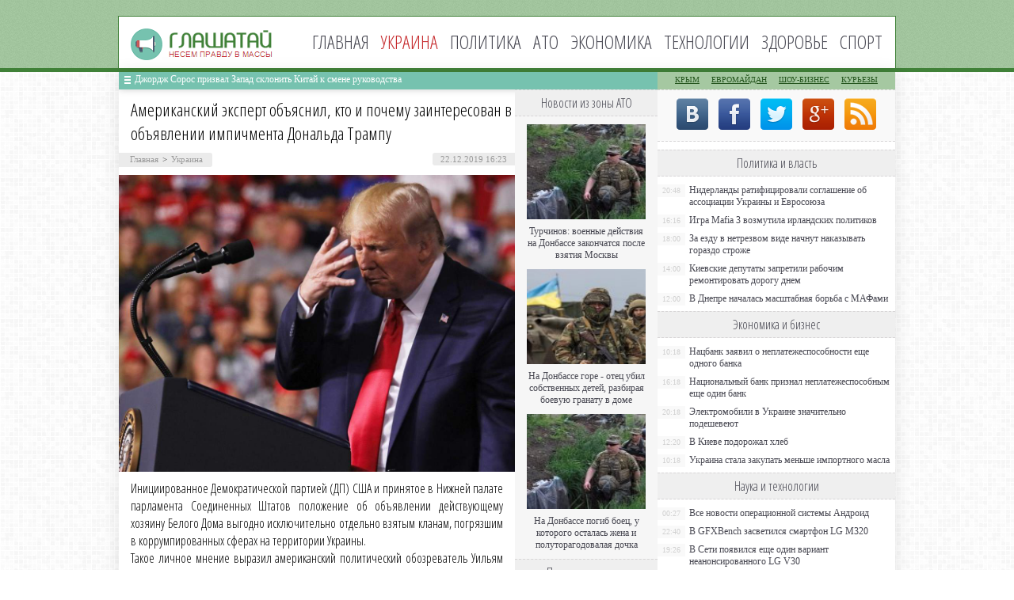

--- FILE ---
content_type: text/html; charset=UTF-8
request_url: http://glashataj.info/ukraine/amerikanskiy-yekspert-obyasnil-kto-i-p.html
body_size: 8757
content:
<!DOCTYPE html PUBLIC "-//W3C//DTD XHTML 1.0 Transitional//EN" "http://www.w3.org/TR/xhtml1/DTD/xhtml1-transitional.dtd">
<html xmlns="http://www.w3.org/1999/xhtml">
<head>
<meta http-equiv="Content-Type" content="text/html; charset=utf-8" />

<title>Американский эксперт объяснил, кто и почему заинтересован в объявлении импичмента Дональда Трампу</title>
<meta name="description" content="Инициированное Демократической партией (ДП) США и принятое в Нижней палате парламента Соединенных Штатов положение об объявлении действующему хозяину Белого Дома выгодно исключительно отдельно взятым кланам, погрязшим в коррумпированных сферах на территории Украины.Такое личное мнение выразил американский политический обозреватель Уильям Коннолли в специальном комментарии корреспонденту ГолосUA." />


<link rel="Shortcut Icon" href="http://glashataj.info/favicon.png" type="image/x-icon" />
<link rel="stylesheet" href="http://glashataj.info/wp-content/themes/ua/style.css" type="text/css" />
<script src="//ajax.googleapis.com/ajax/libs/jquery/2.1.4/jquery.min.js"></script>
<link href='http://fonts.googleapis.com/css?family=Cuprum:400,400italic&subset=cyrillic' rel='stylesheet' type='text/css'>
<link href='http://fonts.googleapis.com/css?family=Open+Sans+Condensed:300,700,300italic&subset=latin,cyrillic' rel='stylesheet' type='text/css'><meta name='robots' content='max-image-preview:large' />
<style id='classic-theme-styles-inline-css' type='text/css'>
/*! This file is auto-generated */
.wp-block-button__link{color:#fff;background-color:#32373c;border-radius:9999px;box-shadow:none;text-decoration:none;padding:calc(.667em + 2px) calc(1.333em + 2px);font-size:1.125em}.wp-block-file__button{background:#32373c;color:#fff;text-decoration:none}
</style>
<style id='global-styles-inline-css' type='text/css'>
body{--wp--preset--color--black: #000000;--wp--preset--color--cyan-bluish-gray: #abb8c3;--wp--preset--color--white: #ffffff;--wp--preset--color--pale-pink: #f78da7;--wp--preset--color--vivid-red: #cf2e2e;--wp--preset--color--luminous-vivid-orange: #ff6900;--wp--preset--color--luminous-vivid-amber: #fcb900;--wp--preset--color--light-green-cyan: #7bdcb5;--wp--preset--color--vivid-green-cyan: #00d084;--wp--preset--color--pale-cyan-blue: #8ed1fc;--wp--preset--color--vivid-cyan-blue: #0693e3;--wp--preset--color--vivid-purple: #9b51e0;--wp--preset--gradient--vivid-cyan-blue-to-vivid-purple: linear-gradient(135deg,rgba(6,147,227,1) 0%,rgb(155,81,224) 100%);--wp--preset--gradient--light-green-cyan-to-vivid-green-cyan: linear-gradient(135deg,rgb(122,220,180) 0%,rgb(0,208,130) 100%);--wp--preset--gradient--luminous-vivid-amber-to-luminous-vivid-orange: linear-gradient(135deg,rgba(252,185,0,1) 0%,rgba(255,105,0,1) 100%);--wp--preset--gradient--luminous-vivid-orange-to-vivid-red: linear-gradient(135deg,rgba(255,105,0,1) 0%,rgb(207,46,46) 100%);--wp--preset--gradient--very-light-gray-to-cyan-bluish-gray: linear-gradient(135deg,rgb(238,238,238) 0%,rgb(169,184,195) 100%);--wp--preset--gradient--cool-to-warm-spectrum: linear-gradient(135deg,rgb(74,234,220) 0%,rgb(151,120,209) 20%,rgb(207,42,186) 40%,rgb(238,44,130) 60%,rgb(251,105,98) 80%,rgb(254,248,76) 100%);--wp--preset--gradient--blush-light-purple: linear-gradient(135deg,rgb(255,206,236) 0%,rgb(152,150,240) 100%);--wp--preset--gradient--blush-bordeaux: linear-gradient(135deg,rgb(254,205,165) 0%,rgb(254,45,45) 50%,rgb(107,0,62) 100%);--wp--preset--gradient--luminous-dusk: linear-gradient(135deg,rgb(255,203,112) 0%,rgb(199,81,192) 50%,rgb(65,88,208) 100%);--wp--preset--gradient--pale-ocean: linear-gradient(135deg,rgb(255,245,203) 0%,rgb(182,227,212) 50%,rgb(51,167,181) 100%);--wp--preset--gradient--electric-grass: linear-gradient(135deg,rgb(202,248,128) 0%,rgb(113,206,126) 100%);--wp--preset--gradient--midnight: linear-gradient(135deg,rgb(2,3,129) 0%,rgb(40,116,252) 100%);--wp--preset--font-size--small: 13px;--wp--preset--font-size--medium: 20px;--wp--preset--font-size--large: 36px;--wp--preset--font-size--x-large: 42px;--wp--preset--spacing--20: 0.44rem;--wp--preset--spacing--30: 0.67rem;--wp--preset--spacing--40: 1rem;--wp--preset--spacing--50: 1.5rem;--wp--preset--spacing--60: 2.25rem;--wp--preset--spacing--70: 3.38rem;--wp--preset--spacing--80: 5.06rem;--wp--preset--shadow--natural: 6px 6px 9px rgba(0, 0, 0, 0.2);--wp--preset--shadow--deep: 12px 12px 50px rgba(0, 0, 0, 0.4);--wp--preset--shadow--sharp: 6px 6px 0px rgba(0, 0, 0, 0.2);--wp--preset--shadow--outlined: 6px 6px 0px -3px rgba(255, 255, 255, 1), 6px 6px rgba(0, 0, 0, 1);--wp--preset--shadow--crisp: 6px 6px 0px rgba(0, 0, 0, 1);}:where(.is-layout-flex){gap: 0.5em;}:where(.is-layout-grid){gap: 0.5em;}body .is-layout-flex{display: flex;}body .is-layout-flex{flex-wrap: wrap;align-items: center;}body .is-layout-flex > *{margin: 0;}body .is-layout-grid{display: grid;}body .is-layout-grid > *{margin: 0;}:where(.wp-block-columns.is-layout-flex){gap: 2em;}:where(.wp-block-columns.is-layout-grid){gap: 2em;}:where(.wp-block-post-template.is-layout-flex){gap: 1.25em;}:where(.wp-block-post-template.is-layout-grid){gap: 1.25em;}.has-black-color{color: var(--wp--preset--color--black) !important;}.has-cyan-bluish-gray-color{color: var(--wp--preset--color--cyan-bluish-gray) !important;}.has-white-color{color: var(--wp--preset--color--white) !important;}.has-pale-pink-color{color: var(--wp--preset--color--pale-pink) !important;}.has-vivid-red-color{color: var(--wp--preset--color--vivid-red) !important;}.has-luminous-vivid-orange-color{color: var(--wp--preset--color--luminous-vivid-orange) !important;}.has-luminous-vivid-amber-color{color: var(--wp--preset--color--luminous-vivid-amber) !important;}.has-light-green-cyan-color{color: var(--wp--preset--color--light-green-cyan) !important;}.has-vivid-green-cyan-color{color: var(--wp--preset--color--vivid-green-cyan) !important;}.has-pale-cyan-blue-color{color: var(--wp--preset--color--pale-cyan-blue) !important;}.has-vivid-cyan-blue-color{color: var(--wp--preset--color--vivid-cyan-blue) !important;}.has-vivid-purple-color{color: var(--wp--preset--color--vivid-purple) !important;}.has-black-background-color{background-color: var(--wp--preset--color--black) !important;}.has-cyan-bluish-gray-background-color{background-color: var(--wp--preset--color--cyan-bluish-gray) !important;}.has-white-background-color{background-color: var(--wp--preset--color--white) !important;}.has-pale-pink-background-color{background-color: var(--wp--preset--color--pale-pink) !important;}.has-vivid-red-background-color{background-color: var(--wp--preset--color--vivid-red) !important;}.has-luminous-vivid-orange-background-color{background-color: var(--wp--preset--color--luminous-vivid-orange) !important;}.has-luminous-vivid-amber-background-color{background-color: var(--wp--preset--color--luminous-vivid-amber) !important;}.has-light-green-cyan-background-color{background-color: var(--wp--preset--color--light-green-cyan) !important;}.has-vivid-green-cyan-background-color{background-color: var(--wp--preset--color--vivid-green-cyan) !important;}.has-pale-cyan-blue-background-color{background-color: var(--wp--preset--color--pale-cyan-blue) !important;}.has-vivid-cyan-blue-background-color{background-color: var(--wp--preset--color--vivid-cyan-blue) !important;}.has-vivid-purple-background-color{background-color: var(--wp--preset--color--vivid-purple) !important;}.has-black-border-color{border-color: var(--wp--preset--color--black) !important;}.has-cyan-bluish-gray-border-color{border-color: var(--wp--preset--color--cyan-bluish-gray) !important;}.has-white-border-color{border-color: var(--wp--preset--color--white) !important;}.has-pale-pink-border-color{border-color: var(--wp--preset--color--pale-pink) !important;}.has-vivid-red-border-color{border-color: var(--wp--preset--color--vivid-red) !important;}.has-luminous-vivid-orange-border-color{border-color: var(--wp--preset--color--luminous-vivid-orange) !important;}.has-luminous-vivid-amber-border-color{border-color: var(--wp--preset--color--luminous-vivid-amber) !important;}.has-light-green-cyan-border-color{border-color: var(--wp--preset--color--light-green-cyan) !important;}.has-vivid-green-cyan-border-color{border-color: var(--wp--preset--color--vivid-green-cyan) !important;}.has-pale-cyan-blue-border-color{border-color: var(--wp--preset--color--pale-cyan-blue) !important;}.has-vivid-cyan-blue-border-color{border-color: var(--wp--preset--color--vivid-cyan-blue) !important;}.has-vivid-purple-border-color{border-color: var(--wp--preset--color--vivid-purple) !important;}.has-vivid-cyan-blue-to-vivid-purple-gradient-background{background: var(--wp--preset--gradient--vivid-cyan-blue-to-vivid-purple) !important;}.has-light-green-cyan-to-vivid-green-cyan-gradient-background{background: var(--wp--preset--gradient--light-green-cyan-to-vivid-green-cyan) !important;}.has-luminous-vivid-amber-to-luminous-vivid-orange-gradient-background{background: var(--wp--preset--gradient--luminous-vivid-amber-to-luminous-vivid-orange) !important;}.has-luminous-vivid-orange-to-vivid-red-gradient-background{background: var(--wp--preset--gradient--luminous-vivid-orange-to-vivid-red) !important;}.has-very-light-gray-to-cyan-bluish-gray-gradient-background{background: var(--wp--preset--gradient--very-light-gray-to-cyan-bluish-gray) !important;}.has-cool-to-warm-spectrum-gradient-background{background: var(--wp--preset--gradient--cool-to-warm-spectrum) !important;}.has-blush-light-purple-gradient-background{background: var(--wp--preset--gradient--blush-light-purple) !important;}.has-blush-bordeaux-gradient-background{background: var(--wp--preset--gradient--blush-bordeaux) !important;}.has-luminous-dusk-gradient-background{background: var(--wp--preset--gradient--luminous-dusk) !important;}.has-pale-ocean-gradient-background{background: var(--wp--preset--gradient--pale-ocean) !important;}.has-electric-grass-gradient-background{background: var(--wp--preset--gradient--electric-grass) !important;}.has-midnight-gradient-background{background: var(--wp--preset--gradient--midnight) !important;}.has-small-font-size{font-size: var(--wp--preset--font-size--small) !important;}.has-medium-font-size{font-size: var(--wp--preset--font-size--medium) !important;}.has-large-font-size{font-size: var(--wp--preset--font-size--large) !important;}.has-x-large-font-size{font-size: var(--wp--preset--font-size--x-large) !important;}
.wp-block-navigation a:where(:not(.wp-element-button)){color: inherit;}
:where(.wp-block-post-template.is-layout-flex){gap: 1.25em;}:where(.wp-block-post-template.is-layout-grid){gap: 1.25em;}
:where(.wp-block-columns.is-layout-flex){gap: 2em;}:where(.wp-block-columns.is-layout-grid){gap: 2em;}
.wp-block-pullquote{font-size: 1.5em;line-height: 1.6;}
</style>
<script type="text/javascript" id="wp-postviews-cache-js-extra">
/* <![CDATA[ */
var viewsCacheL10n = {"admin_ajax_url":"http:\/\/glashataj.info\/wp-admin\/admin-ajax.php","post_id":"161254"};
/* ]]> */
</script>
<script type="text/javascript" src="http://glashataj.info/wp-content/plugins/post-views-counter-x/postviews-cache.js?ver=6.5.5" id="wp-postviews-cache-js"></script>
<link rel="alternate" type="application/json+oembed" href="http://glashataj.info/wp-json/oembed/1.0/embed?url=http%3A%2F%2Fglashataj.info%2Fukraine%2Famerikanskiy-yekspert-obyasnil-kto-i-p.html" />
<link rel="alternate" type="text/xml+oembed" href="http://glashataj.info/wp-json/oembed/1.0/embed?url=http%3A%2F%2Fglashataj.info%2Fukraine%2Famerikanskiy-yekspert-obyasnil-kto-i-p.html&#038;format=xml" />
</head>

<body>
<div id="header">
	<div class="inhead">
		<div class="inlogo">
			<div class="logo"><a href="http://glashataj.info/"><img src="http://glashataj.info/img/logo.png" width="179" height="40" alt="Глашатай: несем правду в массы" title="Глашатай: несем правду в массы" /></a></div>
			<div class="menu">
				<ul>
										<li><a href="http://glashataj.info/">Главная</a></li>
										
										<li class="current">Украина</li>
										
										<li><a href="http://glashataj.info/politics">Политика</a></li>
										
										<li><a href="http://glashataj.info/ato">АТО</a></li>
										
										<li><a href="http://glashataj.info/biznes">Экономика</a></li>
										
										<li><a href="http://glashataj.info/it-novosti">Технологии</a></li>
					
										<li><a href="http://glashataj.info/health">Здоровье</a></li>
										
										<li><a href="http://glashataj.info/sport">Спорт</a></li>
										
				</ul>
			</div>
		</div>

	</div>
</div>



<div id="container">

<div class="coline">
	<div class="instroka">
		<div class="stroka">
			<ul>
						<li><a href="http://glashataj.info/ukraine/dzhordzh-soros-prizval-zapad-sklonit-k.html">Джордж Сорос призвал Запад склонить Китай к смене руководства</a></li>
						<li><a href="http://glashataj.info/ukraine/ukraina-obsuzhdaet-s-ssha-garantii-dlya-p.html">Украина обсуждает с США гарантии для привлечения новых кредитов</a></li>
						<li><a href="http://glashataj.info/ukraine/v-byudzhete-2022-dostatochno-sredstv-dlya-vyp.html">В бюджете-2022 достаточно средств для выплаты 500 гривен всем вакцинированным бустером, - Минфин</a></li>
						<li><a href="http://glashataj.info/ukraine/sekretar-snbo-zayavil-chto-berlin-ne-pr.html">Секретарь СНБО заявил, что Берлин не признал перед Киевом преступления Второй мировой</a></li>
						<li><a href="http://glashataj.info/ukraine/my-aktivno-rabotaem-nad-datoy-vstrech.html">«Мы активно работаем над датой встречи советников лидеров стран Нормандской четверки в Берлине» — Зеленский</a></li>
						</ul>
		</div>
	</div>
	<div class="menu2">
		<ul>
			<li><a href="http://glashataj.info/maidankrum">Крым</a></li>
			<li><a href="http://glashataj.info/euromaidan">Евромайдан</a></li>
			<li><a href="http://glashataj.info/films">Шоу-бизнес</a></li>
			<li><a href="http://glashataj.info/kurezy">Курьезы</a></li>
		</ul>
	</div>
</div>
<div id="side1">


<div class="novost">
	<h1>Американский эксперт объяснил, кто и почему заинтересован в объявлении импичмента Дональда Трампу</h1>
				
	<div id="polasd">
		<div id="lopasti"><div id="breadcrumb"><ul><li><a href="http://glashataj.info">Главная</a></li><li>&gt;</li><li><a href="http://glashataj.info/ukraine">Украина</a></li></ul></div></div>
		<!--noindex-->
		<div id="timeko">22.12.2019 16:23</div>
		<!--/noindex-->
	</div>
	

	<div class="kontes">

							<p><img src="http://glashataj.info/wp-content/uploads/2019/12/1576874500_img_top-58.jpg" alt="Американский эксперт объяснил, кто и почему заинтересован в объявлении импичмента Дональда Трампу" title="Американский эксперт объяснил, кто и почему заинтересован в объявлении импичмента Дональда Трампу" /></p>
			<p>Инициированное Демократической партией (ДП) США и принятое в Нижней палате парламента Соединенных Штатов положение об объявлении действующему хозяину Белого Дома выгодно исключительно отдельно взятым кланам, погрязшим в коррумпированных сферах на территории Украины.<br />Такое личное мнение выразил американский политический обозреватель Уильям Коннолли в специальном комментарии корреспонденту ГолосUA.<br />По словам эксперта, в данный момент объявление вотума недоверия главе американского государства носит символический, а не практический характер.<br />«Совершенно очевидно, что на соответствующем голосовании в Сенате представители республиканского большинства аннулируют итоги волеизъявления демократов, - отметил, в частности, он. – Однако в мировую историю действия ДП наверняка войдут, как попытка местных оппозиционеров повлиять на всю систему юриспруденции Америки».<br />В то же время на вопрос, будут ли привлечены к ответственности отдельно взятые американские политики, из-за которых фактически и была объявлена процедура импичмента Д. Трампу, У. Коннолли не ответил.</p>
<p><!--noindex--><a href="http://glashataj.info/red.php?https://vedomosti-ua.com/101228-amerikanskiy-ekspert-obyasnil-kto-i-pochemu-zainteresovan-v-obyavlenii-impichmenta-donalda-trampu.html" rel="nofollow" target="_blank">Источник</a><!--/noindex--></p>
							
	</div>
				
</div>


<div class="meso">
	<div class="chita">
		<ul>
				<li><a href="http://glashataj.info/ukraine/dzhordzh-soros-prizval-zapad-sklonit-k.html">Джордж Сорос призвал Запад склонить Китай к смене руководства</a></li>
				<li><a href="http://glashataj.info/ukraine/ukraina-obsuzhdaet-s-ssha-garantii-dlya-p.html">Украина обсуждает с США гарантии для привлечения новых кредитов</a></li>
				<li><a href="http://glashataj.info/ukraine/v-byudzhete-2022-dostatochno-sredstv-dlya-vyp.html">В бюджете-2022 достаточно средств для выплаты 500 гривен всем вакцинированным бустером, - Минфин</a></li>
				<li><a href="http://glashataj.info/ukraine/sekretar-snbo-zayavil-chto-berlin-ne-pr.html">Секретарь СНБО заявил, что Берлин не признал перед Киевом преступления Второй мировой</a></li>
				<li><a href="http://glashataj.info/ukraine/my-aktivno-rabotaem-nad-datoy-vstrech.html">«Мы активно работаем над датой встречи советников лидеров стран Нормандской четверки в Берлине» — Зеленский</a></li>
				</ul>
	</div>

</div>

<!--noindex-->
<div class="koments">
Комментарии к этой новости временно закрыты.
</div>
<!--/noindex-->
	

</div>



<div id="side2">
	<div class="temat">Новости из зоны АТО</div>
			<div id="slepka">
			<div class="mlin">
									<a href="http://glashataj.info/ato/turchinov-voennye-deystviya-na-donbass.html"><img src="http://glashataj.info/wp-content/uploads/2017/06/1-2-130x130.jpg" alt="Турчинов: военные действия на Донбассе закончатся после взятия Москвы" title="Турчинов: военные действия на Донбассе закончатся после взятия Москвы" width="150" height="120" /></a>
				
			</div>
			<div class="lokas"><a href="http://glashataj.info/ato/turchinov-voennye-deystviya-na-donbass.html">Турчинов: военные действия на Донбассе закончатся после взятия Москвы</a></div>
		</div>
			<div id="slepka">
			<div class="mlin">
									<a href="http://glashataj.info/ato/na-donbasse-gore-otets-ubil-sobstvennyih-detey-razbiraya-boevuyu-granatu-v-dome.html"><img src="http://glashataj.info/wp-content/uploads/2016/07/1-130x130.jpg" alt="На Донбассе горе - отец убил собственных детей, разбирая боевую гранату в доме" title="На Донбассе горе - отец убил собственных детей, разбирая боевую гранату в доме" width="150" height="120" /></a>
				
			</div>
			<div class="lokas"><a href="http://glashataj.info/ato/na-donbasse-gore-otets-ubil-sobstvennyih-detey-razbiraya-boevuyu-granatu-v-dome.html">На Донбассе горе - отец убил собственных детей, разбирая боевую гранату в доме</a></div>
		</div>
			<div id="slepka">
			<div class="mlin">
									<a href="http://glashataj.info/ato/na-donbasse-pogib-boets-u-kotorogo-ostalas-zhena-i-polutoragodovalaya-dochka.html"><img src="http://glashataj.info/wp-content/uploads/2016/07/1-1-130x130.jpg" alt="На Донбассе погиб боец, у которого осталась жена и полуторагодовалая дочка" title="На Донбассе погиб боец, у которого осталась жена и полуторагодовалая дочка" width="150" height="120" /></a>
				
			</div>
			<div class="lokas"><a href="http://glashataj.info/ato/na-donbasse-pogib-boets-u-kotorogo-ostalas-zhena-i-polutoragodovalaya-dochka.html">На Донбассе погиб боец, у которого осталась жена и полуторагодовалая дочка</a></div>
		</div>
		<div class="temat">Политика и власть</div>
			<div id="slepka">
			<div class="mlin">
									<a href="http://glashataj.info/politics/niderlandy-ratificirovali-soglasheni.html"><img src="http://glashataj.info/wp-content/uploads/2017/06/1-3-130x130.jpg" alt="Нидерланды ратифицировали соглашение об ассоциации Украины и Евросоюза" title="Нидерланды ратифицировали соглашение об ассоциации Украины и Евросоюза" width="150" height="120" /></a>
				
			</div>
			<div class="lokas"><a href="http://glashataj.info/politics/niderlandy-ratificirovali-soglasheni.html">Нидерланды ратифицировали соглашение об ассоциации Украины и Евросоюза</a></div>
		</div>
			<div id="slepka">
			<div class="mlin">
									<a href="http://glashataj.info/it-novosti/igra-mafia-3-vozmutila-irlandskikh-politiko.html"><img src="http://glashataj.info/wp-content/uploads/2017/04/1-13-130x130.jpg" alt="Игра Mafia 3 возмутила ирландских политиков" title="Игра Mafia 3 возмутила ирландских политиков" width="150" height="120" /></a>
				
			</div>
			<div class="lokas"><a href="http://glashataj.info/it-novosti/igra-mafia-3-vozmutila-irlandskikh-politiko.html">Игра Mafia 3 возмутила ирландских политиков</a></div>
		</div>
			<div id="slepka">
			<div class="mlin">
									<a href="http://glashataj.info/politics/za-ezdu-v-netrezvom-vide-nachnut-nakazy.html"><img src="http://glashataj.info/wp-content/uploads/2016/07/1-2-130x130.jpg" alt="За езду в нетрезвом виде начнут наказывать гораздо строже" title="За езду в нетрезвом виде начнут наказывать гораздо строже" width="150" height="120" /></a>
				
			</div>
			<div class="lokas"><a href="http://glashataj.info/politics/za-ezdu-v-netrezvom-vide-nachnut-nakazy.html">За езду в нетрезвом виде начнут наказывать гораздо строже</a></div>
		</div>
		<div class="temat">События в обществе</div>
			<div id="slepka">
			<div class="mlin">
									<a href="http://glashataj.info/ukraine/dzhordzh-soros-prizval-zapad-sklonit-k.html"><img src="http://glashataj.info/wp-content/uploads/2022/02/1643723761_detail_bc32cf0d6d46b9e14488bb1a6ff46cd4-130x130.jpg" alt="Джордж Сорос призвал Запад склонить Китай к смене руководства" title="Джордж Сорос призвал Запад склонить Китай к смене руководства" width="150" height="120" /></a>
				
			</div>
			<div class="lokas"><a href="http://glashataj.info/ukraine/dzhordzh-soros-prizval-zapad-sklonit-k.html">Джордж Сорос призвал Запад склонить Китай к смене руководства</a></div>
		</div>
			<div id="slepka">
			<div class="mlin">
									<a href="http://glashataj.info/ukraine/ukraina-obsuzhdaet-s-ssha-garantii-dlya-p.html"><img src="http://glashataj.info/wp-content/uploads/2022/02/1643721870_images-130x130.jpg" alt="Украина обсуждает с США гарантии для привлечения новых кредитов" title="Украина обсуждает с США гарантии для привлечения новых кредитов" width="150" height="120" /></a>
				
			</div>
			<div class="lokas"><a href="http://glashataj.info/ukraine/ukraina-obsuzhdaet-s-ssha-garantii-dlya-p.html">Украина обсуждает с США гарантии для привлечения новых кредитов</a></div>
		</div>
			<div id="slepka">
			<div class="mlin">
									<a href="http://glashataj.info/ukraine/v-byudzhete-2022-dostatochno-sredstv-dlya-vyp.html"><img src="http://glashataj.info/wp-content/uploads/2022/02/1643703186__117086696_gettyimages-1287694587-130x130.jpg" alt="В бюджете-2022 достаточно средств для выплаты 500 гривен всем вакцинированным бустером, - Минфин" title="В бюджете-2022 достаточно средств для выплаты 500 гривен всем вакцинированным бустером, - Минфин" width="150" height="120" /></a>
				
			</div>
			<div class="lokas"><a href="http://glashataj.info/ukraine/v-byudzhete-2022-dostatochno-sredstv-dlya-vyp.html">В бюджете-2022 достаточно средств для выплаты 500 гривен всем вакцинированным бустером, - Минфин</a></div>
		</div>
	</div>
<div id="side3">
	<!--noindex-->
	<div class="trista">

	</div>
	<!--/noindex-->
	
	<!--noindex-->
	<div class="socbuttons">
	<ul>
		<li><a href="http://glashataj.info/red.php?q=http://vk.com/glashataj" rel="nofollow" target="_blank"><img src="http://glashataj.info/img/soc1.png" width="40" height="40" /></a></li>
		<li><a href="http://glashataj.info/red.php?q=https://facebook.com/glashataj" rel="nofollow" target="_blank"><img src="http://glashataj.info/img/soc2.png" width="40" height="40" /></a></li>
		<li><a href="http://glashataj.info/red.php?q=https://twitter.com/glashataj" rel="nofollow" target="_blank"><img src="http://glashataj.info/img/soc3.png" width="40" height="40" /></a></li>
		<li><a href="http://glashataj.info/red.php?q=" rel="nofollow" target="_blank"><img src="http://glashataj.info/img/soc4.png" width="40" height="40" /></a></li>
		<li><a href="http://glashataj.info/feed/"><img src="http://glashataj.info/img/soc5.png" width="40" height="40" /></a></li>
	
	</ul>
	</div>
	

	<!--/noindex-->

	<div class="temat" style="clear:both;overflow:hidden;">Политика и власть</div>
	<div class="minak">
		<ul>
					<li><div class="kolas">20:48</div><a href="http://glashataj.info/politics/niderlandy-ratificirovali-soglasheni.html">Нидерланды ратифицировали соглашение об ассоциации Украины и Евросоюза</a></li>
					<li><div class="kolas">16:16</div><a href="http://glashataj.info/it-novosti/igra-mafia-3-vozmutila-irlandskikh-politiko.html">Игра Mafia 3 возмутила ирландских политиков</a></li>
					<li><div class="kolas">18:00</div><a href="http://glashataj.info/politics/za-ezdu-v-netrezvom-vide-nachnut-nakazy.html">За езду в нетрезвом виде начнут наказывать гораздо строже</a></li>
					<li><div class="kolas">14:00</div><a href="http://glashataj.info/politics/kievskie-deputaty-zapretili-rabochim.html">Киевские депутаты запретили рабочим ремонтировать дорогу днем</a></li>
					<li><div class="kolas">12:00</div><a href="http://glashataj.info/politics/v-dnepre-nachalas-masshtabnaya-borba-s.html">В Днепре началась масштабная борьба с МАФами</a></li>
				</ul>
	</div>
	
	<div class="temat">Экономика и бизнес</div>
	<div class="minak">
		<ul>
					<li><div class="kolas">10:18</div><a href="http://glashataj.info/biznes/nacbank-zayavil-o-neplatezhesposobnosti-eshhe-odnogo-banka.html">Нацбанк заявил о неплатежеспособности еще одного банка</a></li>
					<li><div class="kolas">16:18</div><a href="http://glashataj.info/biznes/nacionalnyj-bank-priznal-neplatezhesposobnym-eshhe-odin-bank.html">Национальный банк признал неплатежеспособным еще один банк</a></li>
					<li><div class="kolas">20:18</div><a href="http://glashataj.info/biznes/elektromobili-v-ukraine-znachitelno-podesheveyut.html">Электромобили в Украине значительно подешевеют</a></li>
					<li><div class="kolas">12:20</div><a href="http://glashataj.info/biznes/v-kieve-podorozhal-xleb.html">В Киеве подорожал хлеб</a></li>
					<li><div class="kolas">10:18</div><a href="http://glashataj.info/biznes/ukraina-stala-zakupat-menshe-importnogo-masla.html">Украина стала закупать меньше импортного масла</a></li>
				</ul>
	</div>
	
	<div class="temat">Наука и технологии</div>
	<div class="minak">
		<ul>
					<li><div class="kolas">00:27</div><a href="http://glashataj.info/it-novosti/vse-novosti-operacionnoy-sistemy-and.html">Все новости операционной системы Андроид</a></li>
					<li><div class="kolas">22:40</div><a href="http://glashataj.info/it-novosti/v-gfxbench-zasvetilsya-smartfon-lg-m320.html">В GFXBench засветился смартфон LG M320</a></li>
					<li><div class="kolas">19:26</div><a href="http://glashataj.info/it-novosti/v-seti-poyavilsya-eshhe-odin-variant-neano.html">В Сети появился еще один вариант неанонсированного LG V30</a></li>
					<li><div class="kolas">12:42</div><a href="http://glashataj.info/it-novosti/kak-ne-boyatsya-poletov.html">Как не бояться полетов</a></li>
					<li><div class="kolas">16:23</div><a href="http://glashataj.info/pochemu-slezy-solenye">Почему слезы соленые</a></li>
		</ul>
	</div>
	
	<div class="temat">Здоровье и красота</div>
	<div class="minak">
		<ul>
					<li><div class="kolas">10:48</div><a href="http://glashataj.info/health/kak-vylechit-zuby-v-dnepre-s-garantiey.html">Как вылечить зубы в Днепре с гарантией</a></li>
					<li><div class="kolas">18:07</div><a href="http://glashataj.info/health/chtenie-menyaet-mozg-cheloveka-v-lyubom-vo.html">Чтение меняет мозг человека в любом возрасте</a></li>
					<li><div class="kolas">12:20</div><a href="http://glashataj.info/health/v-stolice-stoimost-rodov-mozhet-doxodit-do-1000-dollarov.html">В столице стоимость родов может доходить до 1000 долларов</a></li>
					<li><div class="kolas">18:20</div><a href="http://glashataj.info/health/107640.html">В Одессе «свиной грипп» унес жизнь таксиста</a></li>
					<li><div class="kolas">16:23</div><a href="http://glashataj.info/reports.html">Отчеты по Википедии</a></li>
		</ul>
	</div>
	
	<div class="temat">Новости спорта</div>
	<div class="minak">
		<ul>
					<li><div class="kolas">17:18</div><a href="http://glashataj.info/sport/valentina-semerenko-propustit-9-mesyac.html">Валентина Семеренко пропустит 9 месяцев</a></li>
					<li><div class="kolas">12:27</div><a href="http://glashataj.info/sport/bolgarskiy-tennisist-poplatilsya-za-p.html">Болгарский теннисист поплатился за пристрастие к азартным играм</a></li>
					<li><div class="kolas">14:37</div><a href="http://glashataj.info/sport/694673584677836795789.html">Мобильные платежи в букмекерских конторах</a></li>
					<li><div class="kolas">14:18</div><a href="http://glashataj.info/sport/ukrainskij-bokser-perevoplotilsya-v-novogodnego-volshebnika.html">Украинский боксер перевоплотился в новогоднего волшебника</a></li>
				</ul>
	</div>
	
	<div class="temat">Новости шоу-бизнеса</div>
	<div class="minak">
		<ul>
					<li><div class="kolas">20:45</div><a href="http://glashataj.info/films/populyarnyy-pevec-nazval-instagram-adom.html">Популярный певец назвал Instagram «адом»</a></li>
			<li><div class="kolas">22:21</div><a href="http://glashataj.info/films/v-nikolaeve-poklonniki-tvorchestva-tiny-karol-ustroili-neobychnyj-fleshmob.html">В Николаеве поклонники творчества Тины Кароль устроили необычный флешмоб</a></li>
			<li><div class="kolas">16:18</div><a href="http://glashataj.info/films/samymi-populyarnymi-pevcami-etogo-goda-stali-barskix-polyakova-i-loboda.html">Самыми популярными певцами этого года стали Барских, Полякова и Лобода</a></li>
			<li><div class="kolas">20:18</div><a href="http://glashataj.info/films/ukrainku-evelinu-bledans-ne-pustyat-na-territoriyu-nashej-strany.html">Украинку Эвелину Бледанс не пустят на территорию нашей страны</a></li>
		</ul>
	</div>
	
	<div class="temat">Новости Крыма</div>
	<div class="minak">
		<ul>
					<li><div class="kolas">14:00</div><a href="http://glashataj.info/maidankrum/v-kryimu-k-pozhiznennomu-sroku-prigovorili-ubiytsu-sovetskogo-aktera.html">В Крыму к пожизненному сроку приговорили убийцу советского актера</a></li>
					<li><div class="kolas">17:00</div><a href="http://glashataj.info/maidankrum/rossiyskie-vlasti-reshili-sokratit-rashodyi-na-okkupirovannyiy-kryim.html">Российские власти решили сократить расходы на оккупированный Крым</a></li>
				</ul>
	</div>
	<div class="temat">Новости партнеров</div>
	<div class="minak">
		<ul>
					<li><div class="kolas">21:37</div><a href="http://glashataj.info/garmoniya-oblakov-moshh-gpu-dlya-biznesa.html">Гармония облаков: мощь GPU для бизнеса</a></li>
					<li><div class="kolas">06:52</div><a href="http://glashataj.info/zimnie-shiny-goodyear-nadezhnost-v-morozy.html">Зимние шины Goodyear: надежность в морозы</a></li>
				</ul>
	</div>

	
</div></div>


<div id="footer">
	<div class="infooter">
	<div class="foot1">
	<ul>
		<li><a href="http://glashataj.info/">Главная</a></li>
		<li><a href="http://glashataj.info/ukraine">Украина</a></li>
		<li><a href="http://glashataj.info/politics">Политика</a></li>
		<li><a href="http://glashataj.info/ato">АТО</a></li>
		<li><a href="http://glashataj.info/biznes">Экономика</a></li>
		<li><a href="http://glashataj.info/it-novosti">Наука</a></li>
		<li><a href="http://glashataj.info/health">Здоровье</a></li>
		<li><a href="http://glashataj.info/sport">Спорт</a></li>
		<li><a href="http://glashataj.info/films">Шоу-биз</a></li>
		<li><a href="http://glashataj.info/maidankrum">Крым</a></li>
		<li><a href="http://glashataj.info/kurezy">Курьезы</a></li>
		<li><a href="http://glashataj.info/news">Другие</a> <a href="http://glashataj.info/novosti">новости</a></li>
	</ul>
	</div>
	<div class="podfooter">
		<div class="kopla">
		2011-2025 &copy; "<a href="http://glashataj.info/">Глашатай</a>". Все права защищены. Копирование материалов допускается только при использовании активной ссылки на источник.
		</div>
		<div class="linke">
			<img src="http://1by.by/mails/glashatajinfo.png" /> | 
			<a href="http://glashataj.info/sitemap.xml">XML</a> | 
			<a href="http://glashataj.info/feed/">RSS</a>
		</div>
	</div>
	</div>
</div>

<!--noindex-->
<script src="http://glashataj.info/jquery.lockfixed.min.js"></script>
<script src="http://glashataj.info/query.js"></script>
<img src="https://mc.yandex.ru/watch/45954951" style="position:absolute; left:-9999px;" alt="" /><!--/noindex-->

</body>

</html>

--- FILE ---
content_type: text/css
request_url: http://glashataj.info/wp-content/themes/ua/style.css
body_size: 2807
content:
html, body {
     margin: 0;
     padding: 0;
     height: 100%;
     width: 100%;
	 background-image:url('http://glashataj.info/img/bg.png');
}
body{margin:0;padding:0;color:#3c3c3c;font-family:tahoma;font-size:12px;}
p{margin:0;padding:0;}

img{border:0;}


#header{background-image:url('http://glashataj.info/img/topbg.png');background-repeat:repeat-x;height:91px;overflow:hidden;}
.inhead{width:980px;margin:0 auto;border-top:1px solid #408138;border-left:1px solid #408138;border-right:1px solid #408138;margin-top:20px;background-color:#fff;}

.inlogo{padding-bottom:10px;overflow:hidden;}
.logo{float:left;margin-left:15px;margin-top:15px;}
.menu{float:right;margin-top:15px;margin-right:10px;}
.menu ul{margin:0;padding:0;list-style-type:none;}
.menu ul li{margin:0;padding:0;list-style-type:none;display:inline;margin-left:6px;margin-right:6px;}
.menu ul li a{color:#484852;text-decoration:none;text-transform:uppercase;font-size:24px;font-family: 'Open Sans Condensed', sans-serif;}
.menu ul li a:visited{color:#484852;text-decoration:none;text-transform:uppercase;font-size:24px;font-family: 'Open Sans Condensed', sans-serif;}
.menu ul li a:hover{color:#c62a2d;text-decoration:none;}
.current {color:#c62a2d;text-decoration:none;text-transform:uppercase;font-size:24px;font-family: 'Open Sans Condensed', sans-serif;}

#container{width:980px;margin:0 auto;clear:both;overflow:hidden;box-shadow: 0 0 20px rgba(0,0,0,0.1);background-color:#fff;background-image:url('http://glashataj.info/img/koa.png');background-repeat:repeat-y;}

#side1{width:500px;float:left;padding-bottom:10px;}
#side2{width:180px;float:left;padding-bottom:10px;}
#side3{width:300px;float:left;padding-bottom:10px;}

.coline{width:980px;margin:0 auto;clear:both;overflow:hidden;height:22px;background-color:#76c2af;box-shadow: 0 0 10px rgba(0,0,0,0.2);}
.menu2{float:left;width:300px;background-color:#a5c8a1;height:22px;text-align:center;}

.menu2 ul{margin:0;padding:0;list-style-type:none;margin-top:2px;}
.menu2 ul li{margin:0;padding:0;list-style-type:none;display:inline;margin-left:6px;margin-right:6px;}
.menu2 ul li a{color:#24551d;text-decoration:underline;font-size:10px;font-family: Tahoma;text-transform:uppercase;}
.menu2 ul li a:visited{color:#24551d;text-decoration:underline;}
.menu2 ul li a:hover{color:#fff;text-decoration:underline;}

.instroka{float:left;width:680px;background-color:#76c2af;height:22px;background-image:url('http://glashataj.info/img/lisa.png');background-repeat:no-repeat;background-position:top left;}
.stroka{float:left;width:650px;margin-left:20px;margin-top:2px;}
.stroka ul{list-style-type:none;margin:0;padding:0;}
.stroka ul li{list-style-type:none;margin:0;padding:0;font-size:12px;}
.stroka ul li a{color: #fff;text-decoration:none;}
.stroka ul li a:visited{color: #fff;text-decoration:none;}
.stroka ul li a:hover{color: #fff;text-decoration:underline;}

.mnews{}
.imuga img{width:500px;height:280px;box-shadow: 0 0 10px rgba(0,0,0,0.2);}

.imuga{display:inline-block;position:relative;}
.slak{display:block;position:absolute;left:0;bottom:0;width:100%;box-sizing:border-box;-moz-box-sizing: border-box;-webkit-box-sizing: border-box;box-sizing: border-box; color:#fff;padding:10px; background-color:rgba(0,0,0,.5);font-family: 'Open Sans Condensed', sans-serif;font-size:18px;}
.slak:hover{background-color:rgba(0,0,0,.5);text-decoration:underline;}

.slak2{display:block;position:absolute;left:0;bottom:0;width:100%;box-sizing:border-box;-moz-box-sizing: border-box;-webkit-box-sizing: border-box;box-sizing: border-box; color:#fff;padding:10px; background-color:rgba(0,0,0,.5);font-family: 'Open Sans Condensed', sans-serif;font-size:18px;}

.slak2 h1{margin:0;padding:0;font-weight:normal;font-family: 'Open Sans Condensed', sans-serif;font-size:18px;}

#losina{clear:both;margin-top:10px;}
#novina{clear:both;margin-bottom:5px;overflow:hidden;border-bottom:1px dashed #ebebeb;}
.karina{float:left;width:80px;}
.karina img{width:80px;height:53px;}
.noka{float:left;margin-left:10px;margin-right:10px;width:400px;}
#novina:hover{background-color:#f6f6f6;}
.noka a{font-family: 'Open Sans Condensed', sans-serif;font-size:16px;color:#484852;text-decoration:none;}
.noka a:visited{font-family: 'Open Sans Condensed', sans-serif;font-size:16px;color:#484852;text-decoration:none;}
.noka a:hover{font-family: 'Open Sans Condensed', sans-serif;font-size:16px;color:#3e7d36;text-decoration:underline;}

.temat{text-align:center;font-family: 'Open Sans Condensed', sans-serif;font-size:16px;color:#484852;padding-top:5px;padding-bottom:5px;border-bottom:1px dashed #d7d5d6;border-top:1px dashed #d7d5d6;margin-bottom:10px;background-color:#efefef;}

#slepka{}
.mlin{width:180px;text-align:center;}
.mlin img{width:150px;height:120px;}
.lokas{text-align:center;margin-top:8px;margin-bottom:10px;padding-left:15px;padding-right:15px;}
.lokas a{text-decoration:none;font-size:12px;color:#484852;}
.lokas a:visited{text-decoration:none;font-size:12px;color:#484852;}
.lokas a:hover{text-decoration:underline;font-size:12px;color:#484852;}


.socbuttons{margin-bottom:10px;clear:both;width:300px;text-align:center;border-top:1px dashed #d7d5d6;border-bottom:1px dashed #d7d5d6;background-color:#f9f9f9;}
.socbuttons ul{list-style-type:none;margin:0;padding:0;padding-top:10px;padding-bottom:10px;}
.socbuttons ul li{display:inline;list-style-type:none;margin:0;padding:0;margin-left:5px;margin-right:5px;opacity:1.0; -moz-opacity:1.0; filter:alpha(opacity=100);transition:0.3s;}
.socbuttons ul li:hover{opacity:0.6; -moz-opacity:0.6; filter:alpha(opacity=60);transition:0.3s;}


.mikasx{float:left;background-color:#f9f9f9;border:1px dashed #d7d5d6;padding-top:1px;padding-bottom:2px;width:30px;text-align:center;font-size:10px;border-radius:4px;margin-right:5px;margin-top:3px;}
.kolas{float:left;background-color:#f9f9f9;color:#d0d0d0;padding-top:2px;padding-bottom:3px;width:35px;text-align:center;font-size:10px;margin-right:5px;margin-top:0px;}

.minak{}
.minak ul{list-style-type:none;margin:0;padding:0;}
.minak ul li{list-style-type:none;margin:0;padding:0;margin-bottom:8px;}
.minak ul li a{font-size:12px;color:#484852;text-decoration:none;}
.minak ul li a:visited{font-size:12px;color:#484852;text-decoration:none;}
.minak ul li a:hover{font-size:12px;color:#3d7c36;text-decoration:underline;}

#footer{background-image:url('http://glashataj.info/img/futka.png');background-repeat:repeat-x;height:80px;overflow:hidden;box-shadow: 0 0 20px rgba(0,0,0,0.1);}
.infooter{width:980px;margin:0 auto;}

.foot1{width:980px;text-align:center;margin-top:10px;}
.foot1 ul{margin:0;padding:0;list-style-type:none;}
.foot1 ul li{margin:0;padding:0;list-style-type:none;display:inline;margin-left:7px;margin-right:7px;}
.foot1 ul li a{color:#fff;text-decoration:none;text-transform:uppercase;font-size:20px;font-family: 'Open Sans Condensed', sans-serif;}
.foot1 ul li a:visited{color:#fff;text-decoration:none;}
.foot1 ul li a:hover{color:#000;text-decoration:none;}

.podfooter{color:#20501a;font-size:11px;margin-top:22px;}
.kopla{float:left;}
.kopla a{color:#20501a;text-decoration:none;}
.kopla a:visited{color:#20501a;text-decoration:none;}
.kopla a:hover{color:#000;text-decoration:underline;}
.linke{float:right;}
.linke a{color:#20501a;text-decoration:none;}
.linke a:visited{color:#20501a;text-decoration:none;}
.linke a:hover{color:#000;text-decoration:underline;}

.kontes p{padding-left:15px;padding-right:15px;margin-bottom:10px;font-size:16px;font-family: 'Open Sans Condensed', sans-serif;color:#000;text-align:justify;}
.kontes{margin-top:10px;}
.kontes a{color:#408138;text-decoration:underline;}
.kontes a:visited{color:#408138;text-decoration:underline;}
.kontes a:hover{color:#c62a2d;text-decoration:underline;}
.kontes img{width:500px;margin-left:-15px !important;}
.kontes iframe{width:500px;margin-left:-15px !important;}

.posle{background-color:#f9f9f9;width:100%;font-size:11px;overflow:hidden;clear:both;}
.silok{float:left;padding-left:11px;padding-top:3px;padding-bottom:3px;}
.source{float:right;color:#d0d0d3;padding-right:15px;padding-top:7px;text-transform:uppercase;font-size:9px;padding-left:7px;}
.source a{color:#d0d0d3;text-decoration:none;}
.source a:visited{color:#d0d0d3;text-decoration:none;}
.source a:hover{color:#000;text-decoration:underline;}
.chasy{float:right;color:#d0d0d3;padding-right:7px;padding-top:5px;background-color:#f3f3f3;padding-left:7px;padding-bottom:7px;}

.meso{margin-top:10px;clear:both;overflow:hidden;}
.chita{float:left;width:500px;}
.gura{float:right;width:300px;}

.chita ul{list-style-type:none;margin:0;padding:0;}
.chita ul li{background-color:#f9f9f9;border-bottom:1px dashed #cacaca;padding-left:15px;padding-bottom:8px;padding-top:8px;color:#818181;font-size:11px;padding-right:15px;}
.chita ul li:hover{background-color:#f7f7f7;}
.chita ul li a{font-size:11px;text-decoration:none;color:#939393;}
.chita ul li a:visited{font-size:11px;text-decoration:none;color:#939393;}
.chita ul li a:hover{font-size:11px;text-decoration:none;color:#000;}
.chita span{color:#c10000;}

.koments{margin-top:10px;clear:both;color:#939393;background-color:#f9f9f9;width:100%;text-align:center;overflow:hidden;padding-top:5px;padding-bottom:5px;}

.pnavin{text-align:center;width:500px;clear:both;margin-top:10px;overflow:hidden;}


#naver{padding-left:10px;padding-right:10px;margin-bottom:12px;margin-top:10px;padding-bottom:12px;}

#naver a.page-numbers{color:#bcbcbc;text-decoration:none;background-color:#f3f3f3;text-shadow: 0 1px #fff;padding-left:8px;padding-right:8px;padding-top:3px;padding-bottom:3px;border-radius:3px;}
#naver a.page-numbers:hover{color:#fff;text-decoration:none;background-color:#d8290b;text-shadow: 0 0px #fff;transition:0.5s;}
#naver .current{color:#fff;background-color:#d8290b;padding-left:8px;padding-right:8px;padding-top:3px;padding-bottom:3px;border-radius:3px;}

.navlefto{float:left;background-color:#ebebeb;float:left;border-radius: 0px 3px 3px 0px;padding-left:10px;padding-bottom:2px;padding-top:2px;padding-right:10px;margin-left:-10px;}
.navrighto{float:right;background-color:#ebebeb;float:right;border-radius: 3px 0px 0px 3px;padding-left:10px;padding-bottom:2px;padding-top:2px;padding-right:10px;margin-right:-10px;}

.navlefto a{color:#999999;text-decoration:none;font-size:11px;}
.navlefto a:visited{color:#999999;text-decoration:none;font-size:11px;}
.navlefto a:hover{color:#999999;text-decoration:underline;font-size:11px;}

.navrighto a{color:#999999;text-decoration:none;font-size:11px;}
.navrighto a:visited{color:#999999;text-decoration:none;font-size:11px;}
.navrighto a:hover{color:#999999;text-decoration:underline;font-size:11px;}

.chta{color:#484852;text-decoration:none;text-transform:uppercase;font-size:24px;font-family: 'Open Sans Condensed', sans-serif;margin-left:15px;margin-top:15px;}


.valuta{float:left;background-color:#dcdcdc;height:70px;color:#000;border-radius: 3px 3px 3px 3px;font-size:11px;width:300px;border-bottom:1px solid #b1b1b1;box-shadow: 0 0 5px rgba(0,0,0,0.2);margin-bottom:5px;margin-top:-5px;}
.valutam{float:left;background-color:#dcdcdc;height:70px;color:#000;border-radius: 0px 0px 3px 3px;font-size:11px;width:300px;border-bottom:1px solid #b1b1b1;box-shadow: 0 0 5px rgba(0,0,0,0.2);}

.valzag{height:21px;background-color:#717171;color:#d8d8d8;border-radius: 0px 0px 3px 3px;font-size:11px;font-weight:bold;}
.rkurs{float:left;height:18px;background-color:#3d3d3d;color:#f3f3f3;border-radius: 0px 0px 3px 3px;font-size:10px;font-weight:bold;padding-left:5px;padding-top:3px;width:106px;}
.rkurs2{float:left;height:18px;background-color:#3d3d3d;color:#f3f3f3;border-radius: 0px 0px 3px 3px;font-size:10px;font-weight:bold;padding-top:3px;text-align:center;width:100%;}
.valus{float:left;width:178px;padding-top:3px;}
.valus table {width:178px;text-align:center;}
.val1{clear:both;background-color:#d0d0d0;border-radius: 0px 0px 3px 3px;width:100%;overflow:hidden;height:24px;}
.valtext{float:left;color:#878787;font-size:11px;padding-left:5px;padding-top:5px;width:106px;}
.valvalue{float:left;width:178px;padding-top:5px;}
.valvalue table {width:178px;text-align:center;}
.val2{clear:both;width:100%;overflow:hidden;height:24px;}


#naver{padding-left:10px;padding-right:10px;margin-bottom:20px;margin-top:10px;padding-bottom:12px;}

#ropask{margin-top:-20px;float:right;}

.navlefto{float:left;background-color:#408138;float:left;border-radius: 3px;padding-left:10px;padding-bottom:4px;padding-top:2px;padding-right:10px;margin-left:-10px;transition:0.3s;}
.navlefto:hover{background-color:#76c2af;transition:0.3s;}
.navrighto{float:right;background-color:#408138;float:right;border-radius: 3px;padding-left:10px;padding-bottom:4px;padding-top:2px;padding-right:10px;margin-right:-10px;transition:0.3s;}
.navrighto:hover{background-color:#76c2af;transition:0.3s;}

.navlefto a{color:#fff;text-decoration:none;font-size:12px;}
.navlefto a:visited{color:#fff;text-decoration:none;font-size:12px;}
.navlefto a:hover{color:#fff;text-decoration:none;font-size:12px;}

.navrighto a{color:#fff;text-decoration:none;font-size:12px;}
.navrighto a:visited{color:#fff;text-decoration:none;font-size:12px;}
.navrighto a:hover{color:#fff;text-decoration:none;font-size:12px;}

#lopasti {background-color:#ebebeb;float:left;border-radius: 0px 3px 3px 0px;height:18px;}
#lopasti ul{list-style-type:none;margin:0;padding:0;margin-left:14px;padding-right:7px;font-size:11px;padding-top:2px;padding-bottom:3px;}
#lopasti ul li{margin:0;padding:0;float:left;padding-right:5px;}
#lopasti ul li a{color:#999999;text-decoration:none;}
#lopasti ul li a:visited{color:#999999;text-decoration:none;}
#lopasti ul li a:hover{color:#999999;text-decoration:underline;}

.novost h1{font-family:Cuprum;font-size:22px;color:#000;font-weight:normal;font-family: 'Open Sans Condensed', sans-serif;margin:0;padding:0;margin-bottom:10px;margin-left:15px;margin-top:10px;}
.novost h2{font-family:Cuprum;font-size:22px;color:#930000;font-weight:normal;font-family: 'Open Sans Condensed', sans-serif;margin:0;padding:0;margin-bottom:10px;margin-left:15px;margin-top:10px;margin-right:10px;}
.novost h2 a{font-family:Cuprum;font-size:20px;color:#930000;font-weight:normal;font-family: 'Open Sans Condensed', sans-serif;margin:0;padding:0;margin-bottom:10px;text-decoration:none;border-bottom:0px dotted #930000;}
.novost h2 a:visited{font-family:Cuprum;font-size:20px;color:#930000;font-weight:normal;font-family: 'Open Sans Condensed', sans-serif;margin:0;padding:0;margin-bottom:10px;text-decoration:none;border-bottom:0px dotted #930000;}
.novost h2 a:hover{font-family:Cuprum;font-size:20px;color:#c10000;font-weight:normal;font-family: 'Open Sans Condensed', sans-serif;margin:0;padding:0;margin-bottom:10px;text-decoration:none;border-bottom:1px dotted #930000;}

#polasd{clear:both;overflow:hidden;margin-bottom:10px;}

#timeko{background-color:#ebebeb;float:right;color:#999999;font-size:11px;padding-left:10px;padding-bottom:2px;padding-top:2px;padding-right:10px;border-radius: 3px 0px 0px 3px;}
#timeko span a{background-color:#ebebeb;color:#999999;text-transform:uppercase;font-size:9px;text-decoration:none;margin-left:15px;padding-top:4px;padding-bottom:2px;}
#timeko span a:visited{background-color:#ebebeb;color:#999999;text-transform:uppercase;font-size:9px;text-decoration:none;}
#timeko span a:hover{color:#000;text-transform:uppercase;font-size:9px;text-decoration:none;}

.pomater a{color:#d0d0d0 !important;text-decoration:none !important;}
.pomater a:visited{color:#d0d0d0 !important;text-decoration:none !important;}
.pomater a:hover{color:#000000 !important;text-decoration:underline !important;}
.pomater{font-style:italic;font-size:12px;color:#d0d0d0;margin-left:15px;margin-bottom:15px;float:right;margin-right:15px;}

.kontes ol li{line-height:20px;margin-bottom:10px;font-family:'Open Sans Condensed', sans-serif;font-size:16px;}